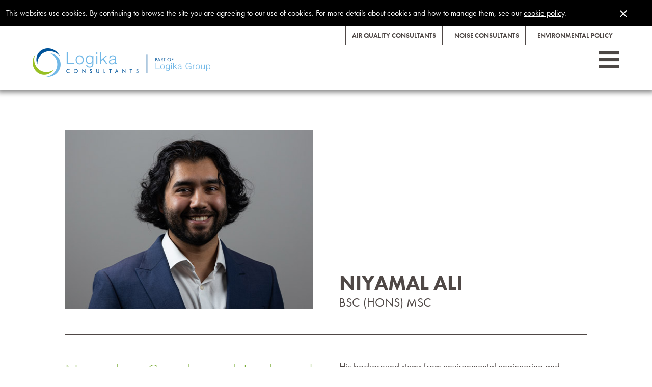

--- FILE ---
content_type: text/html; charset=utf-8
request_url: https://www.logikaconsultants.co.uk/about-logika/niyamal-ali
body_size: 22102
content:
<!DOCTYPE html>
<html  >
<head id="head"><title>
	Logika - Environmental Consultants for Sustainable Developments

</title><meta name="description" content="Logika Consultants acts as the catalyst for sustainable and resilient development, not by reacting to proposals, but by being at the heart of their evolution from the outset. 
" /> 
<meta charset="UTF-8" /> 
<link href="/CMSPages/GetResource.ashx?stylesheetname=Logika" type="text/css" rel="stylesheet"/>
<link rel="stylesheet" href="https://use.typekit.net/een6juq.css">
<link type="text/css" href="/scripts/jquery.mmenu.all.css" rel="stylesheet" />
<script src="https://ajax.googleapis.com/ajax/libs/jquery/2.2.4/jquery.min.js"></script>
<meta name="viewport" content="width=device-width, initial-scale=1" />

<!-- Global site tag (gtag.js) - Google Analytics -->
<script async src="https://www.googletagmanager.com/gtag/js?id=UA-159389079-1"></script>
<script>
  window.dataLayer = window.dataLayer || [];
  function gtag(){dataLayer.push(arguments);}
  gtag('js', new Date());

  gtag('config', 'UA-159389079-1');
</script>
 
<link href="/favicon.ico" type="image/x-icon" rel="shortcut icon"/>
<link href="/favicon.ico" type="image/x-icon" rel="icon"/>

<script type="text/javascript">
	//<![CDATA[

$(document).ready(function(){
    $("li.s4 li").hover(
      function(){
        $("li.info li."+this.className).show();
      }, function(){
        $("li.info li."+this.className).hide();
      });
});
//]]>
</script></head>
<body class="LTR Safari Chrome Safari131 Chrome131 ENGB ContentBody" >
    
    <form method="post" action="/about-logika/niyamal-ali" id="form">
<div class="aspNetHidden">
<input type="hidden" name="__CMSCsrfToken" id="__CMSCsrfToken" value="Fne+kmgi8OfvJ2TCzWw+kJe55/k7vaPBRKb5eAke3h/2tBa+PLe5WGVAHQwdCFeD8VoM9C1BemBjyvuvJQvzJBYmZmxaTkq3Kd9ATfIDiq4=" />
<input type="hidden" name="__EVENTTARGET" id="__EVENTTARGET" value="" />
<input type="hidden" name="__EVENTARGUMENT" id="__EVENTARGUMENT" value="" />

</div>

<script type="text/javascript">
//<![CDATA[
var theForm = document.forms['form'];
if (!theForm) {
    theForm = document.form;
}
function __doPostBack(eventTarget, eventArgument) {
    if (!theForm.onsubmit || (theForm.onsubmit() != false)) {
        theForm.__EVENTTARGET.value = eventTarget;
        theForm.__EVENTARGUMENT.value = eventArgument;
        theForm.submit();
    }
}
//]]>
</script>


<script src="/WebResource.axd?d=pynGkmcFUV13He1Qd6_TZLdRZkkP-AcIT5Kuh3YJrh2kFdDTZdRtylhAh2JNau2bhXz76N1huEcdBQso9sGloQ2&amp;t=638901809280000000" type="text/javascript"></script>

<input type="hidden" name="lng" id="lng" value="en-GB" />
<script type="text/javascript">
	//<![CDATA[

function PM_Postback(param) { if (window.top.HideScreenLockWarningAndSync) { window.top.HideScreenLockWarningAndSync(1080); } if(window.CMSContentManager) { CMSContentManager.allowSubmit = true; }; __doPostBack('m$am',param); }
function PM_Callback(param, callback, ctx) { if (window.top.HideScreenLockWarningAndSync) { window.top.HideScreenLockWarningAndSync(1080); }if (window.CMSContentManager) { CMSContentManager.storeContentChangedStatus(); };WebForm_DoCallback('m$am',param,callback,ctx,null,true); }
//]]>
</script>
<script src="/ScriptResource.axd?d=x6wALODbMJK5e0eRC_p1LbgKtuzmvOJEg_xLm2BJ6quzTSb49Xf_XV15A1AyejInBDnlPo4MHhlDApWSjxGWABTXTHeqCOWLkRVrQKVXwR2oymvGYEJlB14KzeA-ycLo0&amp;t=7c776dc1" type="text/javascript"></script>
<script src="/ScriptResource.axd?d=P5lTttoqSeZXoYRLQMIScInemN5u332O8u4JQ_fzNbkw_mn8K_HGR3jracSaZSu3St54p2eeOcIy0D2suflAVS4RMCCSK-W-fGjblcKpZqKgHUbiH_kFttPpVqvdr7AO0&amp;t=7c776dc1" type="text/javascript"></script>
<script type="text/javascript">
	//<![CDATA[

var CMS = CMS || {};
CMS.Application = {
  "isDialog": false,
  "isDebuggingEnabled": false,
  "applicationUrl": "/",
  "isRTL": "false",
  "imagesUrl": "/CMSPages/GetResource.ashx?image=%5bImages.zip%5d%2f"
};

//]]>
</script>
<div class="aspNetHidden">

	<input type="hidden" name="__VIEWSTATEGENERATOR" id="__VIEWSTATEGENERATOR" value="A5343185" />
	<input type="hidden" name="__SCROLLPOSITIONX" id="__SCROLLPOSITIONX" value="0" />
	<input type="hidden" name="__SCROLLPOSITIONY" id="__SCROLLPOSITIONY" value="0" />
</div>
    <script type="text/javascript">
//<![CDATA[
Sys.WebForms.PageRequestManager._initialize('manScript', 'form', ['tctxM',''], [], [], 90, '');
//]]>
</script>

    <div id="ctxM">

</div>
    <div id="container">
        
<div class="CookieConsent">
    <span id="p_lt_WebPartZone1_ZoneCookie_SimpleCookieLawConsent_lblText" class="ConsentText">This websites use cookies. By continuing to browse the site you are agreeing to our use of cookies. For more details about cookies and how to manage them, see our <a href="/information/privacy-policy">cookie policy</a>.</span>
    <span class="ConsentButtons">
        
        
        <input type="submit" name="p$lt$WebPartZone1$ZoneCookie$SimpleCookieLawConsent$btnAllowAll" value="." id="p_lt_WebPartZone1_ZoneCookie_SimpleCookieLawConsent_btnAllowAll" class="ConsentButton btn btn-default" />
    </span>
</div>

  <div id="header" class="id25758">
    <div class="wrapper">
      <div class="content">
        <div id="buttons">
<a href="https://www.aqconsultants.co.uk" target="_blank">Air Quality Consultants</a>
<a href="https://www.noiseconsultants.co.uk" target="_blank">Noise Consultants</a>
<a href="http://www.environmentalpolicyandeconomics.com/" target="_blank">Environmental Policy</a>
</div>
<a href="/" class="logo"></a>

	<ul id="mainNav">
		<li>
			<a href="/">Home</a>
		</li>
		<li class="Highlighted">
			<a href="/about-logika">About</a>
		</li>
		<li class="dropdown">
			<span>Services</span>
			<ul>
				<li class="s4">
					<span>Services</span>
					<ul>
						<li class="s5">
							<a href="/services/services/biodiversity-ecology">Biodiversity &amp; Ecology</a>
						</li>
						<li class="s6">
							<a href="/services/services/environmental-impact-assessment">Environmental Impact Assessment</a>
						</li>
						<li class="s7">
							<a href="/services/services/flood-risk">Flood Risk</a>
						</li>
						<li class="s8">
							<a href="/services/services/landscape-visual-impact">Landscape &amp; Visual Impact</a>
						</li>
						<li class="s9">
							<a href="/services/services/landscape-design">Landscape Design</a>
						</li>
						<li class="s10">
							<a href="/services/services/sustainable-drainage">Sustainable Drainage</a>
						</li>
						<li>
							<a onclick="window.open(&quot;http://www.environmentalpolicyandeconomics.com/&quot;,&quot;_blank&quot;); return false;" href="/services/services/environmental-policy-and-economics">Environmental policy and economics</a>
						</li>
						<li class="s11">
							<a href="/services/services/air-quality,-odour-dust">Air Quality, Odour &amp; Dust</a>
						</li>
						<li class="s12">
							<a href="/services/services/carbon-climate-change">Carbon &amp; Climate Change</a>
						</li>
						<li class="s13">
							<a href="/services/services/environmental-permitting">Environmental Permitting</a>
						</li>
						<li class="s14">
							<a href="/services/services/health-impacts">Health Impacts</a>
						</li>
						<li class="s15">
							<a href="/services/services/noise-vibration">Noise &amp; Vibration</a>
						</li>

					</ul>
				</li>
				<li class="info">
					<span>Info</span>
					<ul>
						<li class="s1">
							<img src="/Logika/media/Images/s1.jpg" border="0" alt="Environmental advice and strategy" />
							<a href="/services/info/environmental-service">Environmental advice and strategy</a>
						</li>
						<li class="s2">
							<img src="/Logika/media/Images/s2.jpg" border="0" alt="Embedded design and the environmental masterplan" />
							<a href="/services/info/embedded-design-and-the-environmental-masterplan">Embedded design and the environmental masterplan</a>
						</li>
						<li class="s3">
							<img src="/Logika/media/Images/s3.jpg" border="0" alt="Survey and assessment" />
							<a href="/services/info/survey-and-assesment">Survey and assessment</a>
						</li>
						<li class="s4">
							<img src="/Logika/media/Images/s4.jpg" border="0" alt="Environmental advice to airports and aviation" />
							<a href="/services/info/environmental-advice-to-airports-and-aviation">Environmental advice to airports and aviation</a>
						</li>
						<li class="s5">
							<img src="/Logika/media/Images/s5.jpg" border="0" alt="Biodiversity &amp; Ecology" />
							<a href="/services/info/biodiversity">Biodiversity &amp; Ecology</a>
						</li>
						<li class="s6">
							<img src="/Logika/media/Images/s6.jpg" border="0" alt="Environmental Impact Assessment" />
							<a href="/services/info/biodiversity-(1)">Environmental Impact Assessment</a>
						</li>
						<li class="s7">
							<img src="/Logika/media/Images/s7.jpg" border="0" alt="Flood Risk" />
							<a href="/services/info/environmental-design-mitigation">Flood Risk</a>
						</li>
						<li class="s8">
							<img src="/Logika/media/Images/s8.jpg" border="0" alt="Landscape &amp; Visual Impact" />
							<a href="/services/info/environmental-impact-assessment">Landscape &amp; Visual Impact</a>
						</li>
						<li class="s9">
							<img src="/Logika/media/Images/s9.jpg" border="0" alt="Landscape Design" />
							<a href="/services/info/flood-risk">Landscape Design</a>
						</li>
						<li class="s10">
							<img src="/Logika/media/Images/s10.jpg" border="0" alt="Sustainable Drainage" />
							<a href="/services/info/green-infrastructure">Sustainable Drainage</a>
						</li>
						<li class="s11">
							<img src="/Logika/media/Images/s11.jpg" border="0" alt="Air Quality, Odour &amp; Dust" />
							<a href="/services/info/landscape-design">Air Quality, Odour &amp; Dust</a>
						</li>
						<li class="s12">
							<img src="/Logika/media/Images/s12.jpg" border="0" alt="Carbon &amp; Climate Change" />
							<a href="/services/info/natural-capital">Carbon &amp; Climate Change</a>
						</li>
						<li class="s13">
							<img src="/Logika/media/Images/s13.jpg" border="0" alt="Environmental Permitting" />
							<a href="/services/info/soundscape-design">Environmental Permitting</a>
						</li>
						<li class="s14">
							<img src="/Logika/media/Images/s14.jpg" border="0" alt="Health Impacts" />
							<a href="/services/info/sustainable-drainage">Health Impacts</a>
						</li>
						<li class="s15">
							<img src="/Logika/media/Images/s15.jpg" border="0" alt="Noise &amp; Vibration" />
							<a href="/services/info/water-resources">Noise &amp; Vibration</a>
						</li>

					</ul>
				</li>

			</ul>
		</li>
		<li>
			<a href="/case-studies">Case Studies</a>
		</li>
		<li class="blueMenu">
			<a href="/news">News</a>
		</li>
		<li>
			<a href="/careers">Careers</a>
		</li>
		<li class="blueMenu">
			<a href="/resources">Resources</a>
		</li>
		<li>
			<a href="/contact">Contact</a>
		</li>

	</ul>


<a href="#mobile" id="navButton"></a>

      </div>
    </div>
  </div>
  
<div class="margin individual" id="contentStart">
  <div class="wrapper">
    <div class="content">
      <div id="teamGrid">
<div class="profile">
  <div class="profileTop">
    <div class="image" style="background-image:url(/CMSPages/GetFile.aspx?guid=1a9ab82b-6cd7-4511-8791-445b5be0beb8)" /></div>
    <div class="copy"><h1>Niyamal Ali</h1><h2>BSc (Hons) MSc</h2></div>
  </div>
  <div class="profileBottom">
    <div class="copy left">
      <p><big>Niyamal is a Consultant with Logika and joined the company in 2022</big></p>
    </div>
    <div class="copy right">
      <p>His background stems from environmental engineering and sciences, having completed the Environmental Systems Engineering MSc at University College London and Earth Science BSc (Hons) from Newcastle University. His studies include a broad range of topics, namely; GIS, water and wastewater treatment, environmental modelling, pollution of air, water and soil, EIA, renewable energy systems and engineering geology to name a few. His role involves supporting a variety of work across the Logika group, gaining valuable experience in the fields of biodiversity, water, EIA, and natural capital.</p>

        </div>
  </div>
</div>
</div>
    </div>
  </div>
</div>
      
      
<div class="margin">
  <div class="wrapper">
    <div class="content"><div class="copy wide">
<h2>Case studies</h2></div>
<div class="caseStudyLinks"><div class="caseStudyLink quarter">
  <div class="image" style="background-image:url(/CMSPages/GetFile.aspx?guid=48a800fb-9ee6-4e98-89c5-b028ce225a68">
    <a href="/case-studies/round-4-noise-mapping,-ireland">&nbsp;</a></div>
  <div class="copy">
    <h4> Round 4 Noise Mapping, Ireland</h4>
    <p>Delivery of Fourth Round Agglomeration Noise Maps for the Dublin, Cork and Limerick Agglomerations in accordance with CNOSSOS-EU.</p>
    <a href="/case-studies/round-4-noise-mapping,-ireland" class="button">&nbsp;</a>
  </div>
</div><div class="caseStudyLink quarter">
  <div class="image" style="background-image:url(/CMSPages/GetFile.aspx?guid=01d13f4f-4e3a-469f-b8ce-0a8ef84a4f9e">
    <a href="/case-studies/ending-the-cranford-agreement-at-heathrow-airport">&nbsp;</a></div>
  <div class="copy">
    <h4>Ending the Cranford Agreement at Heathrow Airport</h4>
    <p>Ending the Cranford Agreement will enable a rebalancing of the airfield operations, which will bring environmental and most particularly noise benefits. It received planning consent following a Public Inquiry in 2017.</p>
    <a href="/case-studies/ending-the-cranford-agreement-at-heathrow-airport" class="button">&nbsp;</a>
  </div>
</div><div class="caseStudyLink quarter">
  <div class="image" style="background-image:url(/CMSPages/GetFile.aspx?guid=d3da9f96-2a75-42e6-9663-d1365e5cd261">
    <a href="/case-studies/gb-one-data-centre-permit-improvement-conditions">&nbsp;</a></div>
  <div class="copy">
    <h4>GB One Data Centre Permit Improvement Conditions</h4>
    <p>Development of documentation to support the discharge of improvement conditions in the environmental permit for a new data centre.</p>
    <a href="/case-studies/gb-one-data-centre-permit-improvement-conditions" class="button">&nbsp;</a>
  </div>
</div><div class="caseStudyLink quarter">
  <div class="image" style="background-image:url(/CMSPages/GetFile.aspx?guid=4e0a2d7e-c56d-4258-8c23-a0990fc1661f">
    <a href="/case-studies/bury-st-edmunds-masterplan">&nbsp;</a></div>
  <div class="copy">
    <h4>Bury St. Edmunds Masterplan</h4>
    <p>Hopkins Homes submitted a successful outline planning application for up to 1,250 new homes with supporting infrastructure, community uses and other public amenities on a 68ha site in the south-east of Bury St Edmunds. </p>
    <a href="/case-studies/bury-st-edmunds-masterplan" class="button">&nbsp;</a>
  </div>
</div>
</div>
</div></div></div>
  <div id="backToTop">
    <div class="wrapper">
      <div class="content">
        <a href="#container">Back to top</a>
      </div>
    </div>
  </div>
  <div id="footer" class="margin">
    <div class="wrapper">
      <div class="content">
        <a href="/" class="logo"><img src="/logika/media/images/logika-logo-white.png" alt="Logika Consultants Logo" /></a>
	<ul id="footerNav">
		<li>
			<a href="/information/terms-conditions">Terms &amp; Conditions</a>
		</li>
		<li>
			<a href="/information/privacy-cookies">Privacy &amp; Cookies</a>
		</li>

	</ul>


<div class="social">
</div><div><div class="copy white quarter"><p><strong>London Office:</strong></p>

<p>1st Floor, 3-7 Herbal Hill, London EC1R 5EJ&nbsp;</p>

<p>020 3873 4780</p>




</div><div class="copy white quarter"><p><strong>Bristol Office:</strong></p>

<p>3rd Floor, St AugustinE&#39;s Court, St Augustine&#39;s Place, Bristol&nbsp;BS1&nbsp;4UD</p>

<p>0117 974 1086</p>




</div><div class="copy white quarter"><p><strong>Warrington Office:&nbsp; </strong></p>

<p>Patten House, Moulders Lane, Warrington WA1&nbsp;2BA</p>

<p>01925 937195&nbsp;</p>




</div><div class="copy white quarter"><p><strong>Brighton Office:</strong></p>

<p>Nile House, Nile St, Brighton and Hove, Brighton BN1 1HW</p>

<p>020 3873 4780</p>




</div></div><div><div class="copy white quarter"><p><strong>Leeds Office:</strong></p>

<p>1 Aire St, Leeds LS1&nbsp;4PR</p>

<p>01925 937195</p>




</div><div class="copy white quarter"><p><strong>Brussels Office:</strong></p>

<p>Avenue du Port 86C, 1000 Brussels,&nbsp;Belgium</p>

<p>+44(0)7493 252146</p>




</div></div><div class="copy white"><p><strong>REGISTERED OFFICE:&nbsp;&nbsp;</strong>3RD FLOOR, ST AUGUSTINE&#39;S COURT, ST AUGUSTINE&#39;S PLACE, BRISTOL, BS1 4UD&nbsp; <strong>COMPANIES HOUSE REGISTRATION:</strong> 12381912</p>




</div><div id="mobile">
	<ul id="menuElem">
		<li>
			<a href="/">Home</a>
		</li>
		<li class="Highlighted">
			<a href="/about-logika">About</a>
		</li>
		<li class="dropdown">
			<span>Services</span>
			<ul>
				<li class="s4">
					<span>Services</span>
					<ul>
						<li class="s5">
							<a href="/services/services/biodiversity-ecology">Biodiversity &amp; Ecology</a>
						</li>
						<li class="s6">
							<a href="/services/services/environmental-impact-assessment">Environmental Impact Assessment</a>
						</li>
						<li class="s7">
							<a href="/services/services/flood-risk">Flood Risk</a>
						</li>
						<li class="s8">
							<a href="/services/services/landscape-visual-impact">Landscape &amp; Visual Impact</a>
						</li>
						<li class="s9">
							<a href="/services/services/landscape-design">Landscape Design</a>
						</li>
						<li class="s10">
							<a href="/services/services/sustainable-drainage">Sustainable Drainage</a>
						</li>
						<li>
							<a onclick="window.open(&quot;http://www.environmentalpolicyandeconomics.com/&quot;,&quot;_blank&quot;); return false;" href="/services/services/environmental-policy-and-economics">Environmental policy and economics</a>
						</li>
						<li class="s11">
							<a href="/services/services/air-quality,-odour-dust">Air Quality, Odour &amp; Dust</a>
						</li>
						<li class="s12">
							<a href="/services/services/carbon-climate-change">Carbon &amp; Climate Change</a>
						</li>
						<li class="s13">
							<a href="/services/services/environmental-permitting">Environmental Permitting</a>
						</li>
						<li class="s14">
							<a href="/services/services/health-impacts">Health Impacts</a>
						</li>
						<li class="s15">
							<a href="/services/services/noise-vibration">Noise &amp; Vibration</a>
						</li>

					</ul>
				</li>

			</ul>
		</li>
		<li>
			<a href="/case-studies">Case Studies</a>
		</li>
		<li class="blueMenu">
			<a href="/news">News</a>
		</li>
		<li>
			<a href="/careers">Careers</a>
		</li>
		<li class="blueMenu">
			<a href="/resources">Resources</a>
		</li>
		<li>
			<a href="/contact">Contact</a>
		</li>

	</ul>


</div>
      </div>
    </div>
  </div>
  <div id="subFooter">
    <div class="wrapper">
      <div class="content">
        <p>&copy; Logika Consultants 2026</p>
      </div>
    </div>
  </div>
</div>
        
<script src="/scripts/jquery.mmenu.all.min.js"></script>
<script src="/scripts/menu.js"></script>
<script src="https://cdnjs.cloudflare.com/ajax/libs/waypoints/2.0.3/waypoints.min.js"></script>
<script src="/scripts/jquery.counterup.min.js"></script>
<script src="/scripts/jquery.cycle2.min.js"></script>
<script src="/scripts/jquery.cycle2.carousel.js"></script>
<script src="/scripts/jquery.cycle2.swipe.min.js"></script>
<script src="/scripts/colorbox.js"></script>
<script src="/scripts/functions.js"></script>
<script src="/scripts/parallax.min.js"></script>
<script type='text/javascript' src='//platform-api.sharethis.com/js/sharethis.js#property=5d28a5f207f9ac0012ebd815&product=inline-share-buttons' async='async'></script>


    
    

<script type="text/javascript">
	//<![CDATA[
if (typeof(Sys.Browser.WebKit) == 'undefined') {
    Sys.Browser.WebKit = {};
}
if (navigator.userAgent.indexOf('WebKit/') > -1) {
    Sys.Browser.agent = Sys.Browser.WebKit;
    Sys.Browser.version = parseFloat(navigator.userAgent.match(/WebKit\/(\d+(\.\d+)?)/)[1]);
    Sys.Browser.name = 'WebKit';
}
//]]>
</script>
<script type="text/javascript">
//<![CDATA[

var callBackFrameUrl='/WebResource.axd?d=beToSAE3vdsL1QUQUxjWdUkeBkS932hqYlPeX5oV71FcYBz0hmz8a0LUCUHdb6dPTyQNgfMmuaX55d2wGytffQ2&t=638901809280000000';
WebForm_InitCallback();
theForm.oldSubmit = theForm.submit;
theForm.submit = WebForm_SaveScrollPositionSubmit;

theForm.oldOnSubmit = theForm.onsubmit;
theForm.onsubmit = WebForm_SaveScrollPositionOnSubmit;
//]]>
</script>
  <input type="hidden" name="__VIEWSTATE" id="__VIEWSTATE" value="DPXADgiJC/RhXMmsqiBFez8KnGB4Le29PSah1csZWqNgxCbz4ohCOtbp0TK34F4bwcJay24RxaaLRbZ3ZI+rbThief5IG7e5BQiXltlKSQWwYhIDnal7/tX37R8ldDHCK+doHQNS/yzVcQsBhIC13MzIAplEpyPb7j9aau9w+cUPFLb872IYDXSniv7tuWC6ikGc3pgKVZp30XR4xbGYmp9PbAUTspLAAySipPInwXd1Qm8Gcy3mkQ9xrVs8x4kKx7NUV9I2rbrk/NsLG7DzbY42fKyepvjnSE3HM8+tps2b4qqcJrTHvf78bS4hy+5RnHmv653IbqGUsU1i92rae8QIMGQa8Dfb1mKfiRpJxbsLNI75kFaM9NeYx8AoR4Jf8PTzaoPtLQ1MeXmH9/pSDZ3GAtFe1wDtmRrx4zQ+8Io82dyePBwwRpsTWVmSEfWzdEIVqbjxsJmuJ4hxfmwwWE3/P8dSmd1Pbujd4ca3jd9tFIC1YlSkEGkkqd72cnx0lPsk0Mw3DhoWH5eWMQEafh1wIZlgFsmIFfuIN/F/qOZJGZbMBOm2VMiQc+iUGpCtm5rtKZPhzZeo7di9WsetJv0U2rhDqYGY7dPj4n1ssFrAgR+hdN9U6kNqf2LBBJVw2G64/xw8yfVfx812b8YcVi86XxpZEDyrqHVxJBL1iyR9Vy+u8DLX9Y+wfZoACjfNR5yNdQw19RAYbkBQsbyBvRxJwFNid0jeQl7+VgA8t9nv5s7UJF3GzxN2s4EsruglCCKjghwUU8AE39lZA/S3/n3rdh3K2+n1ii6rU7REWbhxTQoe48g+vlUZcxG8eVBmapNGu9hI1U2gJR+OUvKucamSsLmLRGSttsX5v1287hwKYZhwHIbTo+3jo0+J9CVQ" />
  <script type="text/javascript"> 
      //<![CDATA[
      if (window.WebForm_InitCallback) { 
        __theFormPostData = '';
        __theFormPostCollection = new Array();
        window.WebForm_InitCallback(); 
      }
      //]]>
    </script>
  </form>
</body>
</html>


--- FILE ---
content_type: text/css; charset=utf-8
request_url: https://www.logikaconsultants.co.uk/CMSPages/GetResource.ashx?stylesheetname=Logika
body_size: 35058
content:
.stButton .stLarge:hover{background-position:0!important}.CookieConsent{position:relative;text-align:left;width:100%;background-color:#000;color:#fff;font-family:'futura-pt',Arial,sans-serif;padding:10px 0 10px 12px;z-index:100}.CookieConsent a{text-transform:lowercase;color:#fff;text-decoration:underline;font-family:'futura-pt',Arial,sans-serif}.CookieConsent .ConsentText{float:left;width:92%;display:inline-block;padding:5px 10px 5px 0}.CookieConsent .ConsentButtons{float:left;width:8%;padding:5px 10px 0 0;text-align:center}.CookieConsent input[type=submit]{width:20px;height:20px;background-image:url(/aqc/media/images/close-cookie.png);background-position:center center;cursor:pointer;color:#000;background-color:#000}@media only screen and (min-width:1500px){.CookieConsent{text-align:center}.CookieConsent .ConsentText{float:none;width:auto}.CookieConsent .ConsentButtons{float:none;width:auto;padding:0}}.EditMode .columns{-webkit-column-count:auto;-moz-column-count:auto;column-count:auto}.EditMode .thirds{display:block}button:focus{outline:none!important}a:focus{outline:none!important}*{box-sizing:border-box;background-repeat:no-repeat}:link,:visited{text-decoration:none}ul,ol{list-style:none}ul,ol,li,h1,h2,h3,h4,h5,h6,pre,form,body,html,p,blockquote,fieldset,input,td,tr,th,td,select{margin:0;padding:0;border:none}p{font-size:19px;line-height:1.4em;font-weight:400}p,li,a,input,select{font-family:'futura-pt',Arial,sans-serif;color:#4f4846}p a{color:#77ab32}h1,h2,h3,h4,h5,h6,h1 a,h2 a,h3 a,h4 a,h5 a,h6 a{font-weight:normal;font-family:'futura-pt',Arial,sans-serif;text-transform:uppercase;color:#4f4846;line-height:1.3em}a img,:link img,:visited img{border:none}address{font-style:normal}.ErrorLabel{display:none}input{-webkit-appearance:none}.videoWrapper{position:relative;padding-bottom:56.25%;padding-top:25px;height:0;margin-bottom:40px}.videoWrapper iframe{position:absolute;top:0;left:0;width:100%;height:100%}.middle{display:table-cell;vertical-align:middle}#container{position:relative;max-width:100%;margin:0 auto;text-align:left}#container>div{min-width:320px;width:100%;max-width:100%;float:left;position:relative}.wrapper{margin:0 auto;width:1138px;max-width:100%}.content{float:left;width:90%;max-width:100%;margin:0 5%;position:relative}.margin{padding:40px 0}#header .wrapper{width:1311px}.fadeIn{position:relative;-webkit-animation-name:fadeIn;-webkit-animation-duration:.5s;-webkit-animation-timing-function:ease;-webkit-animation-delay:.3s;-webkit-animation-fill-mode:forwards}@-webkit-keyframes fadeIn{from{opacity:0;top:50px}to{opacity:1;top:0}}@media only screen and (min-width:768px){.margin{padding:50px 0}}@media only screen and (min-width:1280px){.margin{padding:80px 0}}#container>#header{height:125px;-webkit-box-shadow:0 0 10px 5px rgba(0,0,0,.5);box-shadow:0 0 10px 5px rgba(0,0,0,.5)}#container>#header.id25767{position:absolute;height:125px;z-index:10;-webkit-box-shadow:none;box-shadow:none}#header #buttons{display:none;float:right}#header #buttons a{margin-left:10px;font-size:13px;color:#4f4846;border:1px solid #4f4846;background-color:#fff;border-top:0;text-transform:uppercase;padding:10px 12px;display:inline-block;float:left;font-weight:600}#header.id25767 #buttons a{font-size:13px;color:#fff;border:1px solid #fff;background-color:transparent;border-top:0;text-transform:uppercase;padding:10px 12px;display:inline-block;float:left;font-weight:600}ul#mainNav{display:none;float:right;clear:right;margin-top:25px;z-index:10}ul#mainNav>li{float:left;margin-left:36px}ul#mainNav>li>a{font-size:15px;font-weight:600;text-transform:uppercase}ul#mainNav>li>span{font-size:15px;font-weight:600;text-transform:uppercase;cursor:pointer;z-index:10;position:relative}ul#mainNav>li.Highlighted>a,ul#mainNav>li.Highlighted>span{border-bottom:10px solid #fff;padding-bottom:38px;position:relative;z-index:100}.id25765 ul#mainNav>li.Highlighted>a,.id25754 ul#mainNav>li.Highlighted>a,.id25762 ul#mainNav>li.Highlighted>a,.id25752 ul#mainNav>li.Highlighted>a,.id25755 ul#mainNav>li.Highlighted>a,.id25758 ul#mainNav>li.Highlighted>a{border-bottom:12px solid #77ab32;padding-bottom:41px}#header.id25767 ul#mainNav>li.Highlighted>a{border-bottom:none}ul#mainNav>li.show>ul{display:block;width:100%;position:absolute;z-index:10}ul#mainNav>li>ul{display:none;position:absolute;width:100%;background-color:rgba(141,198,63,.95);left:0;margin-top:41px;padding:40px 50px}ul#mainNav>li>ul>li{display:inline-block;vertical-align:top;text-align:left;float:left;width:33.3333%}ul#mainNav>li>ul>li>span{color:#fff;font-size:15px;font-weight:600;text-transform:uppercase;margin-bottom:20px;display:block}ul#mainNav>li>ul>li>ul{}ul#mainNav>li>ul>li>ul>li{float:none;display:block;padding-left:50px;padding-bottom:10px;padding-right:50px;margin-left:-50px;margin-right:50px}ul#mainNav>li>ul>li:nth-child(2)>ul>li{border-left:1px solid #fff}ul#mainNav>li>ul>li>ul>li>a{color:#fff;display:block}ul#mainNav>li>ul>li>ul>li>a:hover{color:#000}ul#mainNav>li>ul>li:nth-child(3)>ul>li a{margin-bottom:10px;display:none}#container>#header.hidden{display:none;position:fixed;background-color:#fff;height:80px;z-index:200;-webkit-box-shadow:0 0 10px 5px rgba(0,0,0,.5);box-shadow:0 0 10px 5px rgba(0,0,0,.5)}#container>#header.hidden+div{margin-top:125px}#container>#header.id25767+div{margin-top:0}#container>#header.fixed{display:block;margin-top:-135px;-webkit-transition:margin-top .5s ease-in-out;-moz-transition:margin-top .5s ease-in-out;transition:margin-top .5s ease-in-out}#container>#header.id25767.fixed a.logo{background-image:url(/logika/media/Images/logika-logo.png)}#container>#header.fixed #buttons{display:none}#container>#header.fixed a.logo{width:230px;height:35px;margin-top:23px}#container>#header.fixed ul#mainNav{margin-top:30px}#container>#header.fixed ul#mainNav>li.Highlighted>a,#container>#header.fixed ul#mainNav>li.Highlighted>span{border-bottom:none;padding-bottom:0;color:#3aade4}#container>#header.fixed ul#mainNav>li>ul{margin-top:29px}#container>#header.id25767.fixed ul#mainNav>li>a{color:#4f4846}#container>#header.id25767.fixed ul#mainNav>li>span{color:#4f4846}#container>#header.fader{margin-top:0;-webkit-transition:margin-top .5s ease-in-out;-moz-transition:margin-top .5s ease-in-out;transition:margin-top .5s ease-in-out}#header.id25767 ul#mainNav li a{color:#fff}#header.id25767 ul#mainNav li span{color:#fff}ul#mainNav>li>ul>li.info>span{visibility:hidden}ul#mainNav>li>ul>li:nth-child(2)>ul>li{padding:0;margin-right:0;padding-left:50px;display:none}ul#mainNav>li>ul>li:nth-child(2)>ul>li img{margin-bottom:10px;width:100%}ul#mainNav>li>ul>li:nth-child(2)>ul>li a{margin-bottom:10px}ul#mainNav>li>ul>li:nth-child(2)>ul>li.s1::after{content:'';color:#fff}ul#mainNav>li>ul>li:nth-child(2)>ul>li.s2::after{content:'';color:#fff}ul#mainNav>li>ul>li:nth-child(2)>ul>li.s3::after{content:'';color:#fff}ul#mainNav>li>ul>li:nth-child(2)>ul>li.s4::after{content:'';color:#fff}ul#mainNav>li>ul>li:nth-child(2)>ul>li.s5::after{content:'';color:#fff}ul#mainNav>li>ul>li:nth-child(2)>ul>li.s6::after{content:'';color:#fff}ul#mainNav>li>ul>li:nth-child(2)>ul>li.s7::after{content:'';color:#fff}ul#mainNav>li>ul>li:nth-child(2)>ul>li.s8::after{content:'';color:#fff}ul#mainNav>li>ul>li:nth-child(2)>ul>li.s9::after{content:'';color:#fff}ul#mainNav>li>ul>li:nth-child(2)>ul>li.s10::after{content:'';color:#fff}ul#mainNav>li>ul>li:nth-child(2)>ul>li.s11::after{content:'';color:#fff}ul#mainNav>li>ul>li:nth-child(2)>ul>li.s12::after{content:'';color:#fff}ul#mainNav>li>ul>li:nth-child(2)>ul>li.s13::after{content:'';color:#fff}ul#mainNav>li>ul>li:nth-child(2)>ul>li.s14::after{content:'';color:#fff}ul#mainNav>li>ul>li:nth-child(2)>ul>li.s15::after{content:'';color:#fff}a#navButton{float:right;position:relative;display:block;height:32px;background-image:url(/logika/media/images/hamburger-grey.png);background-repeat:no-repeat;background-position:center center;width:40px;margin-top:45px}#header.id25767 a#navButton{background-image:url(/logika/media/images/hamburger.png)}#header.id25767.fixed a#navButton{background-image:url(/logika/media/images/hamburger-grey.png)}#container>#header.fixed a#navButton{top:24px;margin-top:0}#header a.logo{margin-top:46px;float:left;display:block;width:230px;height:35px;background-image:url(/logika/media/Images/logika-logo.png);background-repeat:no-repeat;background-size:contain}#header.id25767 a.logo{background-image:url(/logika/media/Images/logika-logo-white.png)}@media only screen and (min-width:480px){#header a.logo{width:349px;height:56px;margin-top:38px}#container>#header.fixed a.logo{width:280px;height:43px;margin-top:20px}}@media only screen and (min-width:768px){a#navButton{position:absolute;top:45px;right:0;margin-top:0}}@media only screen and (min-width:1024px){a#navButton{position:absolute;top:50px;right:0}#header #buttons{display:block}}@media only screen and (min-width:1200px){#header a.logo{width:349px;height:56px;margin-top:44px}}@media only screen and (min-width:1400px){#header .wrapper{width:1600px}a#navButton{display:none}ul#mainNav{display:block}}#backToTop{padding:20px 0}#backToTop a{font-size:18px;background-image:url(/logika/media/images/arrow-up.png);background-position:95% center;padding-right:55px;line-height:40px;height:40px;display:block;float:right}#footer{background-color:#404040}#footer .content{background-size:250px;background-image:url(/epe/media/images/accreditations.jpg);background-position:bottom left;padding-bottom:80px}#footer a.logo{float:left;display:block}#footer a.logo img{max-width:100%}#footer .copy:first-child{clear:left}#footer .copy p{text-transform:uppercase;font-size:15px}ul#footerNav{clear:left;float:left;display:block;margin:36px 0 63px 0}ul#footerNav li{float:left;margin-right:15px;padding-right:15px;border-right:1px solid #fff}ul#footerNav li:last-child{border-right:0;margin-right:0;padding-right:0}ul#footerNav li a{color:#fff;text-transform:uppercase}#subFooter{background-color:#000;padding:30px 0}#subFooter p{color:#fff;text-transform:uppercase}#footer .social{float:left;margin-bottom:30px;margin-top:-10px;clear:left}#footer .social a{display:block;float:left;background-size:cover;background-position:center center;width:35px;height:37px;margin:0 15px 0 0}#footer .social a.twitter{background-image:url(/logika/media/images/social-twitter.png)}#footer .social a.linkedin{background-image:url(/logika/media/images/social-linked-in.png)}#footer .social a.twitter:hover{background-image:url(/logika/media/images/social-twitter-hover.png)}#footer .social a.linkedin:hover{background-image:url(/logika/media/images/social-linked-in-hover.png)}@media only screen and (min-width:768px){#footer .social{float:right;clear:none}#footer .social a{margin:0 0 0 15px}#footer .content{background-size:auto}}.copy{float:left;margin-bottom:30px;position:relative;width:100%}.wide{width:100%}.copy.white p,.copy.white h1,.copy.white h2,.copy.white h3,.copy.white h4,.copy.white h5,.copy.white h6{color:#fff}.copy p{margin-bottom:20px}.copy.blueText p big{color:#3aade4}.copy p big{color:#77ab32;font-size:26px;font-weight:100;line-height:1.3em}.copy p:last-child{margin-bottom:0}.copy ul{margin-bottom:20px}.copy ul li{font-size:18px;line-height:1.4em;font-weight:100;list-style-type:disc;margin-left:20px}.copy ul li a{color:#77ab32}.copy ol{margin-bottom:20px}.copy ol li{font-size:18px;line-height:1.4em;font-weight:100;list-style-type:decimal;margin-left:20px}.copy ol li a{color:#77ab32}.copy h1{font-weight:700;font-size:30px;display:block;border-bottom:1px solid #4f4846;padding-bottom:30px}.copy h1 span{color:#77ab32}.copy h2{font-weight:700;font-size:20px;display:block;border-top:1px solid #4f4846;padding-top:10px;padding-bottom:20px}.copy h2:last-child{padding-bottom:0}.copy h2.home{font-weight:700;font-size:30px;display:block;border-top:0;border-bottom:1px solid #4f4846;padding-bottom:30px}.copy h2.home span{color:#77ab32}.copy.white h2{border-top:1px solid #fff}.copy h3{font-weight:100;font-size:30px;text-transform:none;padding-bottom:20px}.copy h4{color:#77ab32;font-weight:100;font-size:24px;text-transform:none;padding-bottom:20px}.copy p.timelineLink{color:#77ab32;font-size:32px;float:left}.copy p.timelineLink a{background-image:url(/AQC/media/Images/read-more-light-green.png);color:#77ab32;width:36px;height:36px;margin:5px 0 0 10px;transition:all .2s ease-in-out;float:right;display:block}.copy p.timelineLink a:hover{transform:scale(1.2)}.copy p a.arrowRight{background-image:url(/logika/media/images/read-more-light-green.png);background-position:center right;padding:10px 46px 10px 0}.copy img{max-width:100%}.quarter{width:100%;float:left}.lightBlue{background-color:#53b7e8;padding:40px 20px}.blue{background-color:#005ba1;padding:40px 20px}.darkBlue{background-color:#002169;padding:40px 20px}.lightGreen{background-color:#77ab32;padding:40px 20px}.green{background-color:#3dae2b;padding:40px 20px}.darkGreen{background-color:#00833e;padding:40px 20px}.lightBlue.copy{margin-bottom:0}.blue.copy{margin-bottom:0}.darkBlue.copy{margin-bottom:0}.lightGreen.copy{margin-bottom:0}.green.copy{margin-bottom:0}.darkGreen.copy{margin-bottom:0}.button{width:36px;height:36px;background-image:url(/AQC/media/images/read-more.png);background-position:center center;background-size:cover;display:block;transition:all .2s ease-in-out}.button:hover{transform:scale(1.2)}#banner{height:200px;background-size:cover;background-position:center center}@media only screen and (min-width:768px){#banner{height:425px}.left{float:left;width:47.5%}.equalHeight{display:flex;float:left;width:100%;flex-wrap:wrap}.right{float:right;width:47.5%}.third{width:33.3333%;padding-right:3%;float:left}.copy{margin-bottom:50px}.copy h1{font-size:40px}.copy h2.home{font-size:40px}.copy p big{font-size:32px}.quarter{width:47.5%;margin-left:5%}.quarter:nth-child(2n+1){clear:left;margin-left:0}.colors .quarter{width:50%;margin-left:0%}.colors .quarter:nth-child(2n+1){clear:left;margin-left:0}}@media only screen and (min-width:1024px){#banner{height:600px}.quarter{width:22%;margin-left:4%}.quarter:nth-child(2n+1){clear:none;margin-left:4%}.quarter:nth-child(4n+1){clear:left;margin-left:0}.colors .quarter{width:25%}.colors .quarter:nth-child(2n+1){clear:none;margin-left:0%}.colors .quarter:nth-child(4n+1){clear:left;margin-left:0}}#homeVideos{height:550px;overflow:hidden}#homeVideos img.mask{position:absolute;top:0;width:100%;height:220px}#homeVideos img.maskBottom{position:absolute;bottom:0;width:100%;height:338px}#homeVideos .message{z-index:12;position:absolute;bottom:0;margin-bottom:45px;width:100%;text-align:center}#homeVideos .message h1{color:#fff;margin-bottom:45px}#video{position:absolute;top:50%;left:50%;-webkit-transform:translateX(-50%) translateY(-50%);transform:translateX(-50%) translateY(-50%);min-width:100%;min-height:100%;width:auto;height:auto;z-index:-1000;overflow:hidden}.testimonial{width:100%;padding:100px 50px 50px 50px;background-color:rgba(141,198,63,.8);background-image:url(/logika/media/Images/quotes.png);background-position:50px 50px}.testimonial p{font-weight:100;font-size:22px;color:#fff}.testimonial p.clientTestimonial{font-weight:700;font-size:16px;text-transform:uppercase;padding-top:20px}.resultsList{float:left;width:111.1111%;margin-left:-5.5555%;background-color:#77ab32;padding:0 30px 30px 30px;margin-bottom:30px}.result{width:100%;float:left;border-bottom:1px solid #fff;opacity:0;padding:20px 0}.result p.resultHeadline{float:left;width:50%;color:#fff;font-size:50px;text-align:right;padding-right:30px}.result p.resultSummary{float:left;width:50%;color:#fff;font-size:18px;text-transform:uppercase;font-weight:700;padding-top:10px}.result a{color:#fff;font-size:18px}.result a:hover{color:#c20330}.result:nth-child(4){border:0;padding-bottom:0}#sisterCompanies{float:left;width:100%}#sisterCompanies .aqc{background-color:#53b7e8;padding:30px 40px;margin-bottom:0}#sisterCompanies .nc{background-color:#8dc63f;padding:30px 40px}.sisters .copy:nth-child(1){background-color:#53b7e8;padding:30px;width:100%;float:left;margin:0}.sisters .copy:nth-child(2){background-color:#8dc63f;padding:30px;width:100%;float:left;margin:0}.sisters .copy:nth-child(3){background-color:#fff;border:1px solid #231f20;padding:30px;width:100%;float:left;margin:0}.sisters .copy:nth-child(3) a.button{background-image:url(/Logika/media/images/read-more-blue.png)}.sisters .copy:nth-child(3) h3{color:#005ba1}.sisters{float:left;width:100%;margin-bottom:80px;display:flex;flex-wrap:wrap}@media only screen and (min-width:768px){#sisterCompanies{display:flex;flex-wrap:wrap;flex-grow:1}#sisterCompanies .aqc{float:left;width:50%;margin-bottom:50px}#sisterCompanies .nc{float:left;width:50%}.sisters .copy:nth-child(1){width:50%}.sisters .copy:nth-child(2){width:50%}.sisters .copy:nth-child(3) p:first-child{width:75px;margin:0}.sisters .copy:nth-child(3) h3{float:left;width:80%;margin-top:10px}.sisters .copy:nth-child(3) p{float:left;width:75%;margin-right:5%;clear:left;margin-left:75px}.sisters .copy:nth-child(3) p:last-child{display:inline-block;float:right;margin:0;width:auto;clear:none}}@media only screen and (min-width:768px){#homeVideos{height:100vh}.resultsList{padding:30px;margin-bottom:80px;width:100%;margin-left:0}.result{width:21.25%;border-right:1px solid #fff;border-bottom:0;margin-right:5%;padding:0 0 20px 0}.result:nth-child(4){border:0;margin-right:0}.result p.resultHeadline{width:100%;text-align:left}.result p.resultSummary{width:100%;padding-top:0}.testimonial p{font-size:30px}}@media only screen and (min-width:1024px){.testimonial p{font-size:36px}.testimonial{width:75%}}.serviceLinks{float:left;width:100%;margin-bottom:60px}.serviceLink{float:left}.serviceLink.copy{margin-bottom:60px}.serviceLink img{margin-bottom:20px}.serviceLink:nth-child(3n+1){clear:left}.serviceNoLink{float:left}.serviceNoLink.copy{margin-bottom:60px}.serviceNoLink img{margin-bottom:0}.serviceNoLink h3{color:#3aade4}.serviceNoLink.greenText h3{color:#77ab32}.serviceNoLink:nth-child(3n+1){clear:left}.logikaLink{float:left;padding:40px;margin-bottom:0;width:100%}.logikaLink img{margin-bottom:20px}.logikaLink:nth-child(2n+1){clear:left}.logikaLink{float:left}.logikaLink:nth-child(4n+1){background-color:#53b7e8}.logikaLink:nth-child(4n+2){background-color:#005ba1}.logikaLink:nth-child(4n+3){background-color:#002169}.logikaLink:nth-child(4n+4){background-color:#8dc63f}.serviceLink:nth-child(3n+1) a.button{background-image:url(/AQC/media/images/read-more-light-blue.png)}.serviceLink:nth-child(3n+1) h3{color:#53b7e8}.serviceLink:nth-child(3n+2) a.button{background-image:url(/AQC/media/images/read-more-blue.png)}.serviceLink:nth-child(3n+2) h3{color:#005ba1}.serviceLink:nth-child(3n+3) a.button{background-image:url(/AQC/media/images/read-more-light-green.png)}.serviceLink:nth-child(3n+3) h3{color:#77ab32}.noiseConsultants{display:flex;width:111.1111%;margin-left:-5.5555%;margin-bottom:30px}.noiseConsultants .image{display:none;width:50%;background-image:url(/logika/media/images/air-quality-consultants.jpg);background-size:cover;background-position:center center}.noiseConsultants .copy{width:100%;margin-bottom:0;padding:30px 50px;background-color:#53b7e8}.newsFeed{float:left;width:111.1111%;margin-left:-5.5555%;padding:0;margin-bottom:30px;background-color:#77ab32}.newsFeed .copy{width:100%;margin-bottom:0;padding:30px 20px}.newsFeed .image{width:100%;height:250px;background-size:cover;background-position:center center}.caseStudyLinks{width:100%;float:left}.caseStudyLink .image{height:160px;width:100%;background-size:cover;background-position:center center;margin-bottom:20px}.caseStudyLink .image a{display:block;width:100%;height:160px}.caseStudyLink h4{color:#77ab32}.caseStudyLink a.button{background-image:url(/AQC/media/images/read-more-grey.png)}@media only screen and (min-width:768px){.serviceLink.third{width:50%}.serviceLink.third:nth-child(2n+1){clear:left}.serviceLink.third:nth-child(3n+1){clear:none}.serviceNoLink.third{width:50%}.serviceNoLink.third:nth-child(2n+1){clear:left}.serviceNoLink.third:nth-child(3n+1){clear:none}.noiseConsultants{width:100%;margin-left:0;margin-bottom:50px}.noiseConsultants .image{display:block}.noiseConsultants .copy{display:block;width:50%}.newsFeed{display:flex;flex-direction:row-reverse;width:100%;margin-left:0;margin-bottom:50px}.newsFeed .copy{width:60%}.newsFeed .image{width:40%;height:auto}.serviceLinks{display:flex;flex-grow:1;flex-wrap:wrap}.logikaLink{float:left;padding:40px;margin-bottom:0;width:50%}}@media only screen and (min-width:1024px){.noiseConsultants{margin-bottom:80px}.serviceLink.third{width:33.33%}.serviceLink.third:nth-child(2n+1){clear:none}.serviceLink.third:nth-child(3n+1){clear:left}.serviceNoLink.third{width:33.33%}.serviceNoLink.third:nth-child(2n+1){clear:none}.serviceNoLink.third:nth-child(3n+1){clear:left}.newsFeed{margin-bottom:80px}.newsFeed .copy{width:75%;padding:30px 20% 30px 50px}.newsFeed .image{width:25%}}#teamGrid .teamPreview{float:left;width:100%;margin-bottom:60px}#teamGrid .teamPreview .image{width:100%;background-size:cover;background-position:center center;height:200px;margin-bottom:20px}#teamGrid .teamPreview .copy{margin-bottom:0}#teamGrid .teamPreview .copy h3{color:#77ab32;font-size:24px;padding-bottom:0}#teamGrid .teamPreview .copy h4{color:#77ab32;font-size:15px;padding-bottom:20px}#teamGrid .teamPreview .copy a{margin-top:10px;color:#63b9e9;display:block}#teamGrid .teamPreview .copy a.button{background-image:url(/AQC/media/Images/read-more-light-green.png)}@media only screen and (min-width:768px){#teamGrid .teamPreview{width:47.5%;margin-left:5%}#teamGrid .teamPreview:nth-child(2n+1){clear:left;margin-left:0}}@media only screen and (min-width:1024px){#teamGrid .teamPreview{width:30%;margin-left:5%}#teamGrid .teamPreview:nth-child(2n+1){clear:none;margin-left:5%}#teamGrid .teamPreview:nth-child(3n+1){clear:left;margin-left:0}}.profile{}.profileTop{float:left;width:100%;padding-bottom:50px;border-bottom:1px solid #4f4846;margin-bottom:50px}.profileTop .image{float:left;width:100%;margin-right:5%;background-size:cover;background-position:center center;height:350px;margin-bottom:20px}.profileTop .copy{float:right;width:100%;margin-bottom:0}.profileTop .copy h1{border:0;padding-bottom:0}.profileTop .copy h2{border:0;font-size:24px;font-weight:normal;padding-bottom:0;line-height:1em;padding-top:0}.profileTop .copy h3{font-size:24px;font-weight:500;line-height:1em;padding-bottom:0}@media only screen and (min-width:768px){.profileTop{display:flex;align-items:flex-end}.profileTop .image{width:47.5%;margin-bottom:0}.profileTop .copy{float:right;width:47.5%}}@media only screen and (min-width:1024px){}#testimonial.fixed{background-image:url(/aqc/media/images/background-testimonial.jpg);background-size:cover;background-position:center center}#clients{float:left;width:100%}#clients .copy{float:left;width:100%}.logos{width:100%;float:left}.client{float:left;width:50%;margin-top:30px}.client img{width:100%}.clientTabs .ajax__tab_header{float:left;width:100%}.clientTabs .ajax__tab_body{float:right;width:100%}.clientTabs .ajax__tab_body .copy{margin-bottom:0}.clientTabs .ajax__tab_header>span{float:left;width:100%;margin-bottom:30px}.clientTabs .ajax__tab_header>span .ajax__tab_outer{width:100%}.clientTabs .ajax__tab_header>span .ajax__tab_inner{width:100%}.clientTabs .ajax__tab_header>span a{font-size:32px;font-weight:100;width:100%;text-align:left;padding-right:40px}.clientTabs .ajax__tab_header>span.ajax__tab_active a,.clientTabs .ajax__tab_header>span a:hover{color:#77ab32;background-image:url(/logika/media/Images/arrow-right-light-green.png);background-position:right center}@media only screen and (min-width:768px){.clientTabs .ajax__tab_header{width:45%}.clientTabs .ajax__tab_body{width:45%;border-left:1px solid #4f4846;margin-left:5%;padding-left:5%}.client{float:left;width:25%}}#officeGrid{float:left;width:100%}.office{float:left;width:100%;margin-bottom:50px}.office .copy{padding:40px 20px;margin-bottom:0}.office .copy a{color:#fff}.office>img{width:100%;display:block}.office:nth-child(3n+1){background-color:#53b7e8}.office:nth-child(3n+2){background-color:#005ba1}.office:nth-child(3n+3){background-color:#77ab32}@media only screen and (min-width:768px){.office{width:47.5%;margin-left:5%}.office:nth-child(2n+1){clear:left;margin-left:0}}@media only screen and (min-width:1024px){.office{width:30%}.office:nth-child(2n+1){clear:none;margin-left:5%}.office:nth-child(3n+1){clear:left;margin-left:0}}#resourceGrid{float:left;width:100%}.resource{float:left;width:100%;margin-top:60px}.resource img.border{border:1px solid #484848}.resource.copy h4{color:#77ab32;font-size:20px}.resource.copy a{margin-bottom:20px;display:block}.resource.copy a.link{width:36px;height:36px;margin-bottom:0;background-image:url(/logika/media/Images/download-arrow.png);background-size:cover;background-position:center center}@media only screen and (min-width:480px){.resource{width:47.5%;margin-left:5%}.resource:nth-child(2n+1){clear:left;margin-left:0}}@media only screen and (min-width:768px){.resource{width:30%;margin-left:5%;margin-top:80px}.resource:nth-child(2n+1){clear:none;margin-left:5%}.resource:nth-child(3n+1){clear:left;margin-left:0}}@media only screen and (min-width:1024px){.resource{width:22%;margin-left:4%;margin-top:100px}.resource:nth-child(2n+1){clear:none;margin-left:4%}.resource:nth-child(3n+1){clear:none;margin-left:4%}.resource:nth-child(4n+1){clear:left;margin-left:0}}#newsGrid{float:left;width:100%;position:relative}.newsPreview{float:left;width:100%;margin-top:60px;position:relative}.newsPreview .image{width:100%;height:220px;background-size:cover;background-position:center center;margin-bottom:20px}.newsPreview .image a{display:block;height:220px;width:100%}.newsPreview .copy a{display:block;float:left;width:36px;height:36px;background-image:url(/AQC/media/Images/read-more-light-green.png);background-size:cover;background-position:center center}@media only screen and (min-width:768px){.newsPreview{width:47.5%;margin-left:5%;margin-top:80px}.newsPreview:nth-child(2n+1){clear:left;margin-left:0}}@media only screen and (min-width:1024px){.newsPreview{width:30%;margin-top:100px}.newsPreview:nth-child(2n+1){clear:none;margin-left:4%}.newsPreview:nth-child(3n+1){clear:left;margin-left:0}}#news .image{height:580px;background-size:cover;background-position:center center;margin-bottom:50px}#news .copy h1{border:0}#news .copy p.date{display:block;border-bottom:1px solid #4f4846;padding-bottom:30px;color:#77ab32;font-size:28px;font-weight:700}#news .copy.left p{color:#77ab32;font-size:32px;font-weight:100;line-height:1.3em}.sharethis-inline-share-buttons{margin-top:40px}#pager{float:left;width:100%;margin-top:60px}#pager .previousPage{float:left;display:block}#pager .previousPage a{float:left;display:block;width:40px;height:40px;background-image:url(/logika/media/images/arrow-left-light-green.png);background-position:center center}#pager .nextPage{float:left;display:block}#pager .nextPage a{float:left;display:block;width:40px;height:40px;background-image:url(/logika/media/images/arrow-right-light-green.png);background-position:center center}#pager .currentPage{font-family:'futura-pt',Arial,sans-serif;font-size:24px;float:left;display:block;width:40px;height:40px;text-align:center;line-height:40px;color:#77ab32;border:1px solid #77ab32;border-radius:40px}#pager .page{float:left;display:block;width:40px;height:40px;text-align:center}#pager .page a{font-family:'futura-pt',Arial,sans-serif;font-size:24px;line-height:40px;color:#77ab32}#pager .previousGroup{float:left;display:block;text-align:center}#pager .previousGroup a{float:left;display:block;width:40px;height:40px;line-height:40px;font-family:'futura-pt',Arial,sans-serif;font-size:24px;color:#77ab32}#pager .nextGroup{float:left;display:block;text-align:center}#pager .nextGroup a{float:left;display:block;width:40px;height:40px;line-height:40px;font-family:'futura-pt',Arial,sans-serif;font-size:24px;color:#77ab32}#caseStudy .image{float:left;width:100%;height:580px;background-size:cover;background-position:center center;margin-bottom:50px}.filter{position:relative;float:left;width:100%;margin:0 0 30px 0;display:table}.filter a.dropdownSelect{width:100%;display:table-cell;font-family:'futura-pt',Arial,sans-serif;color:#77ab32;font-weight:700;padding:5px 0 0 10px;letter-spacing:2px}.filter a.dropdownSelect:hover{cursor:pointer}.filter a.dropdownSelect span{float:right;margin-top:4px}.filter a.dropdownSelect span img{width:24px;margin-top:-5px}.open .dropdown-menu{display:block}.dropdown-menu{position:absolute;top:100%;left:0;z-index:1000;display:none;float:left;min-width:160px;padding:5px 0;margin:2px 0 0;text-align:left;list-style:none;background-color:#fff;-webkit-background-clip:padding-box;background-clip:padding-box;border:1px solid #ccc;border:1px solid rgba(0,0,0,.15);border-radius:4px;-webkit-box-shadow:0 6px 12px rgba(0,0,0,.175);box-shadow:0 6px 12px rgba(0,0,0,.175)}.dropdown-menu a{font-size:16px;font-family:'futura-pt',Arial,sans-serif;padding:3px 10px;display:block;width:100%}.dropdown-menu a:hover{color:#77ab32}@media only screen and (min-width:480px){.filter{width:60%;margin:0 0 30px 0}}@media only screen and (min-width:768px){.filter{width:29.3333%;margin:0 2% 60px 0}}@media only screen and (min-width:1024px){.filter{width:29.3333%;margin:0 2% 60px 0}}#masterplan{float:left;width:100%;display:none}#masterplan .cycle-slideshow{float:left;width:100%}#masterplan .emp{width:100%;height:400px;background-size:contain}#masterplan a#playButton,#masterplan a#restartButton{float:left;cursor:pointer;margin-top:20px;margin-right:60px;display:block;background-image:url(/logika/media/images/play.png);background-position:left center;height:60px;padding-left:50px;line-height:60px;font-size:18px;font-weight:bold;color:#53b7e8;font-family:'futura-pt',Arial,sans-serif;text-transform:uppercase}a#downloadButton{float:left;cursor:pointer;margin-top:20px;margin-right:60px;display:block;background-image:url(/logika/media/images/download.png);background-position:left center;height:60px;padding-left:50px;line-height:60px;font-size:18px;font-weight:bold;color:#005ba1;font-family:'futura-pt',Arial,sans-serif;text-transform:uppercase}@media only screen and (min-width:1280px){.mobileOnly{display:none}#masterplan{display:block}}.emp .plus{width:32px;height:32px;display:block;background-image:url(/logika/media/images/plus.png);background-size:cover;cursor:pointer}.emp .plus:hover,.emp .plus.active{background-image:url(/logika/media/images/plus-hover.png)}.emp #plus1{position:absolute;left:35px;top:223px}.emp #plus2{position:absolute;left:135px;top:249px}.emp #plus3{position:absolute;left:210px;top:173px}.emp #plus4{position:absolute;left:340px;top:206px}.emp #plus5{position:absolute;left:446px;top:281px}.emp #plus6{position:absolute;left:503px;top:249px}.emp #plus7{position:absolute;left:635px;top:249px}.emp #plus8{position:absolute;left:753px;top:170px}.emp #plus9{position:absolute;left:920px;top:170px}.emp #plus10{position:absolute;left:995px;top:230px}.emp #plus15{position:absolute;left:35px;top:223px}.emp #plus25{position:absolute;left:135px;top:249px}.emp #plus35{position:absolute;left:210px;top:173px}.emp #plus45{position:absolute;left:340px;top:206px}.emp #plus55{position:absolute;left:446px;top:281px}.emp #plus65{position:absolute;left:503px;top:249px}.emp #plus75{position:absolute;left:635px;top:249px}.emp #plus85{position:absolute;left:753px;top:170px}.emp #plus95{position:absolute;left:920px;top:170px}.emp #plus105{position:absolute;left:995px;top:230px}.emp .plustext{display:none;position:absolute;top:40px;left:360px;padding-left:50px;min-height:40px;width:350px;font-size:18px;background-image:url(/logika/media/images/plus-hover.png);background-position:left center}#application{float:left;width:100%;background-color:rgba(119,171,50,.2);padding:20px}#application h4{font-weight:bold;padding-top:20px;font-size:20px;width:100%;display:block;border-top:1px solid #000;text-transform:uppercase;margin-bottom:30px}#application .spacer{float:left;width:100%;margin-bottom:30px}#application .spacerHalf{float:left;width:100%;margin-bottom:30px}#application label{float:left;width:100%;display:block;font-family:'futura-pt',Arial,sans-serif;color:#4f4846;margin-bottom:10px;font-size:18px}#application input[type=text]{font-size:18px;width:100%;border:1px solidfont-family:'futura-pt',Arial,sans-serif;color:#4f4846;padding:8px 10px;border:1px solid #77ab32}#application select{font-size:18px;width:100%;border:1px solidfont-family:'futura-pt',Arial,sans-serif;color:#4f4846;padding:8px;border:1px solid #77ab32}#application .radio input[type=radio]{clear:left;float:left;width:20px;height:20px;background-color:#fff;border-radius:100%;border:1px solid #77ab32;margin-right:5px}#application .radio label{width:auto;float:left;line-height:20px;margin-right:20px}#application .radio input:checked:after{display:block;content:'';width:14px;height:14px;border-radius:100%;background-color:#77ab32;margin:2px}#application .divider{float:left;width:100%;margin-bottom:30px;border-top:1px solid #000;height:1px}#application input[type=checkbox]{float:left;width:20px;height:20px;background-color:#fff;border:1px solid #77ab32;margin-right:5px}#application input[type=checkbox]:checked:after{display:block;content:'';width:14px;height:14px;background-color:#77ab32;margin:2px}#application .statement label{float:left;width:80%}#application .checkbox{float:left}#application input[type=submit]{background-color:#77ab32;color:#fff;padding:15px 60px 15px 20px;font-weight:bold;font-size:18px;background-image:url(/AQC/media/Images/read-more.png);background-size:25px;background-position:right 20px center}#application .Error select,#application .Error input[type=text]{border:1px solid red}@media screen and (min-width:768px){#application{padding:40px}#application .radio input[type=radio]{clear:none}#application .statement label{float:left;width:90%}#application .spacerHalf{width:50%}#application .spacerHalf.left{float:left;width:47.5%;clear:left}#application .spacerHalf.right{float:right;width:47.5%}}.vacancy{background-image:url(/Logika/media/images/icon-vacancy.png);background-position:top left;padding:65px 0 0 0;float:left;margin:0 0 100px 0}.vacancy.copy h3{color:#77ab32;padding-bottom:0}.vacancy.copy h4{font-weight:bold}.vacancy.copy a{display:block;background-image:url(/Logika/media/Images/read-more-green.png);width:40px;height:40px;background-size:cover}@media screen and (min-width:768px){.vacancy{width:47.5%;margin-left:5%}.vacancy:nth-child(2n+1){clear:left;margin-left:0}}@media screen and (min-width:1024px){.vacancy{width:30%;margin-left:5%}.vacancy:nth-child(2n+1){clear:none;margin-left:5%}.vacancy:nth-child(3n+1){clear:left;margin-left:0}}#gallery .cycle-slideshow{float:left;width:100%}#gallery .cycle-slideshow .slide{width:100%}#gallery .cycle-slideshow .slide img{width:100%;margin-bottom:20px}#gallery .cycle-slideshow .slide p{color:#fff;font-size:20px;text-align:center}#gallery .cycle-carousel-wrap{float:left;width:100%}@media screen and (min-width:768px){#gallery .cycle-slideshow .slide{width:47.5%;margin-right:5%}}@media screen and (min-width:1024px){#gallery .cycle-slideshow .slide{width:30%;margin-right:5%}}

--- FILE ---
content_type: application/javascript
request_url: https://www.logikaconsultants.co.uk/scripts/menu.js
body_size: 465
content:
// JavaScript Document
         jQuery(document).ready(function( $ ) {
           
            $("#mobile").mmenu({
               "offCanvas": {
                  "zposition": "front"
               },
               "navbars": [
                  {
                     "position": "top",
                     "content": [
                        "prev",
                        "title",
                        "close"
                     ]
                  }
               ]
            });
			 
			 
           
           var API = $("#mobile").data("mmenu");
           $(".mm-close").click(function() {
           API.close();
           });
});

--- FILE ---
content_type: application/javascript
request_url: https://www.logikaconsultants.co.uk/scripts/functions.js
body_size: 2784
content:


$(document).ready(function(){
	
	
$("#header .dropdown>span").on("click", function(e) {
  $(".dropdown").removeClass("show");
  $(this).parent().addClass('show');
  e.stopImmediatePropagation();
});
$(".dropdown ul").on("click",function(e){
  e.stopImmediatePropagation();
});
$(document).click(function(e) {
  if(e.isImmediatePropagationStopped()) return;
  $(".dropdown").removeClass("show");
});
  
});



  
  $(document).ready(function() { 
   $('.resultsList').waypoint(function(direction) {
     $('.result').each(function(index){
      var that = this;
      var counter = $(this).find('.counter');
      setTimeout(function(){
         $(that).addClass('fadeIn');
         $(counter).counterUp({delay: 10, time: 1250});
         $(counter).removeClass('counter');
     }, index*500);
     });
   },{ offset:'90%'
   });
  });
  
$( document ).ready(function() {
$('a[href*="#"]')
  // Remove links that don't actually link to anything
  .not('[href="#"]')
  .not('[href="#0"]')
  .click(function(event) {
    // On-page links
    if (
      location.pathname.replace(/^\//, '') == this.pathname.replace(/^\//, '') 
      && 
      location.hostname == this.hostname
    ) {
      // Figure out element to scroll to
      var target = $(this.hash);
      target = target.length ? target : $('[name=' + this.hash.slice(1) + ']');
      // Does a scroll target exist?
      if (target.length) {
        // Only prevent default if animation is actually gonna happen
        event.preventDefault();
        $('html, body').animate({
          scrollTop: target.offset().top
        }, 1000, function() {
          // Callback after animation
          // Must change focus!
          var $target = $(target);
          $target.focus();
          if ($target.is(":focus")) { // Checking if the target was focused
            return false;
          } else {
            $target.attr('tabindex','-1'); // Adding tabindex for elements not focusable
            $target.focus(); // Set focus again
          };
        });
      }
    }
  });
});


$(document).ready(function(){
    $("li.s li").hover(
      function(){
        $("li.info li."+this.className).show();
      }, function(){
        $("li.info li."+this.className).hide();
      });
});

$(window).bind("load", function () {

	var menu_slider = function(){
		var scroll_top = $(window).scrollTop();
        if ( (scroll_top > 125) ) { 
            $('#header').addClass('hidden');
		} else {
            $('#header').removeClass('hidden');
		} 
        if ( (scroll_top > 250) ) { 
            $('#header').addClass('fixed');
		} else {
            $('#header').removeClass('fixed');
		} 
        if ( (scroll_top > 350) ) { 
            $('#header').addClass('fader');
		} else {
            $('#header').removeClass('fader');
		} 
	};    
	
	menu_slider();
	
	$(window).scroll(function() {
		 menu_slider();
	});
		
});